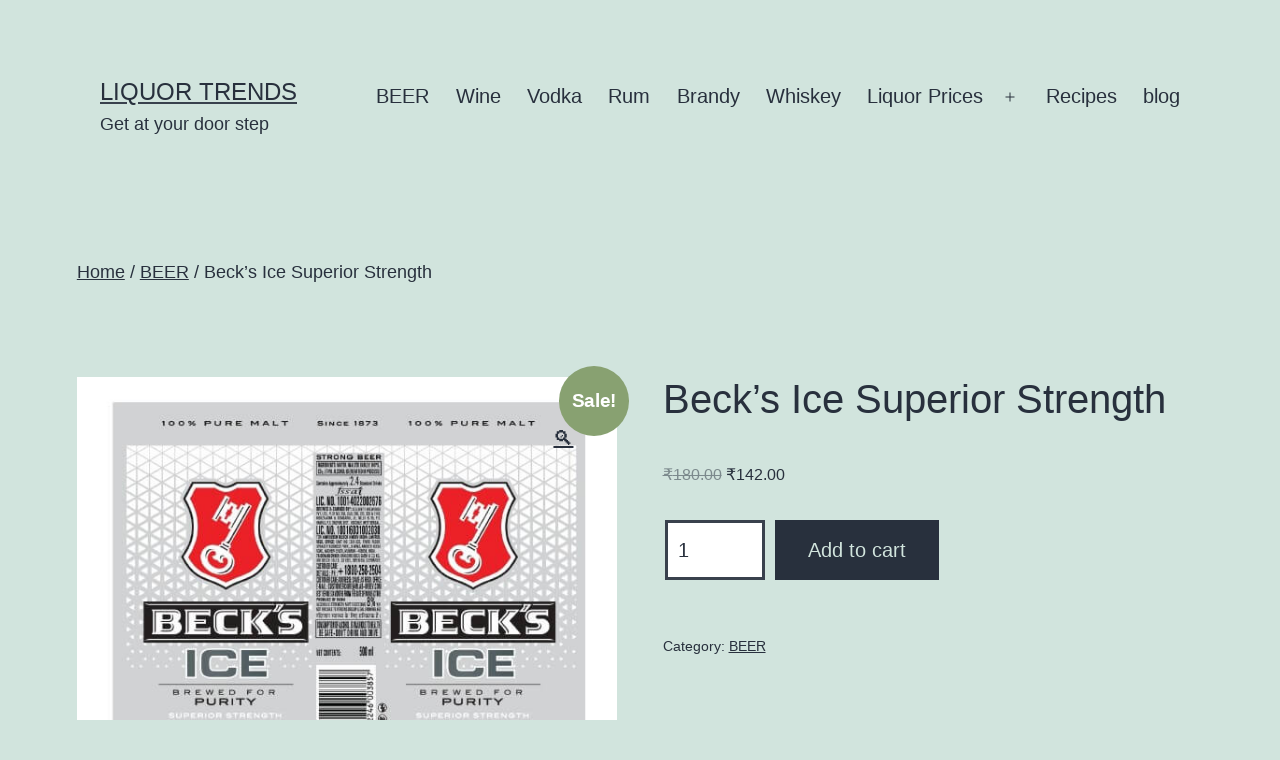

--- FILE ---
content_type: text/html; charset=UTF-8
request_url: https://liquor.trendswe.com/beer/becks-ice-superior-strength/
body_size: 9817
content:
<!doctype html>
<html lang="en-US" prefix="og: https://ogp.me/ns#" >
<head>
	<meta charset="UTF-8" />
	<meta name="viewport" content="width=device-width, initial-scale=1" />
	
<!-- Search Engine Optimization by Rank Math - https://s.rankmath.com/home -->
<title>Beck&#039;s Ice Superior Strength - Online Liquor Store | Buy Now</title>
<meta name="robots" content="follow, index, max-snippet:-1, max-video-preview:-1, max-image-preview:large"/>
<link rel="canonical" href="https://liquor.trendswe.com/beer/becks-ice-superior-strength/" />
<meta property="og:locale" content="en_US" />
<meta property="og:type" content="product" />
<meta property="og:title" content="Beck&#039;s Ice Superior Strength - Online Liquor Store | Buy Now" />
<meta property="og:url" content="https://liquor.trendswe.com/beer/becks-ice-superior-strength/" />
<meta property="og:site_name" content="Liquor Trends" />
<meta property="og:updated_time" content="2025-07-07T13:41:32+00:00" />
<meta property="og:image" content="https://liquor.trendswe.com/wp-content/uploads/2021/12/Registered_Brand_Query_18_01_2021-_page-0001-1-1.jpg" />
<meta property="og:image:secure_url" content="https://liquor.trendswe.com/wp-content/uploads/2021/12/Registered_Brand_Query_18_01_2021-_page-0001-1-1.jpg" />
<meta property="og:image:width" content="578" />
<meta property="og:image:height" content="678" />
<meta property="og:image:alt" content="Beck&#039;s Ice Superior Strength" />
<meta property="og:image:type" content="image/jpeg" />
<meta property="product:price:amount" content="142" />
<meta property="product:price:currency" content="INR" />
<meta property="product:availability" content="instock" />
<meta name="twitter:card" content="summary_large_image" />
<meta name="twitter:title" content="Beck&#039;s Ice Superior Strength - Online Liquor Store | Buy Now" />
<meta name="twitter:image" content="https://liquor.trendswe.com/wp-content/uploads/2021/12/Registered_Brand_Query_18_01_2021-_page-0001-1-1.jpg" />
<meta name="twitter:label1" content="Price" />
<meta name="twitter:data1" content="&#8377;142.00" />
<meta name="twitter:label2" content="Availability" />
<meta name="twitter:data2" content="In stock" />
<script type="application/ld+json" class="rank-math-schema">{"@context":"https://schema.org","@graph":[{"@type":"Organization","@id":"https://liquor.trendswe.com/#organization","name":"Trending Liquor","url":"https://liquor.trendswe.com"},{"@type":"WebSite","@id":"https://liquor.trendswe.com/#website","url":"https://liquor.trendswe.com","name":"Trending Liquor","publisher":{"@id":"https://liquor.trendswe.com/#organization"},"inLanguage":"en-US"},{"@type":"ImageObject","@id":"https://liquor.trendswe.com/wp-content/uploads/2021/12/Registered_Brand_Query_18_01_2021-_page-0001-1-1.jpg","url":"https://liquor.trendswe.com/wp-content/uploads/2021/12/Registered_Brand_Query_18_01_2021-_page-0001-1-1.jpg","width":"578","height":"678","inLanguage":"en-US"},{"@type":"BreadcrumbList","@id":"https://liquor.trendswe.com/beer/becks-ice-superior-strength/#breadcrumb","itemListElement":[{"@type":"ListItem","position":"1","item":{"@id":"https://liquor.trendswe.com","name":"Home"}},{"@type":"ListItem","position":"2","item":{"@id":"https://liquor.trendswe.com/beer/becks-ice-superior-strength/","name":"Beck&#8217;s Ice Superior Strength"}}]},{"@type":"Person","@id":"https://liquor.trendswe.com/author/user/","name":"user","url":"https://liquor.trendswe.com/author/user/","image":{"@type":"ImageObject","@id":"https://secure.gravatar.com/avatar/b58996c504c5638798eb6b511e6f49af?s=96&amp;d=mm&amp;r=g","url":"https://secure.gravatar.com/avatar/b58996c504c5638798eb6b511e6f49af?s=96&amp;d=mm&amp;r=g","caption":"user","inLanguage":"en-US"},"sameAs":["http://127.0.0.1"],"worksFor":{"@id":"https://liquor.trendswe.com/#organization"}},{"@type":"ItemPage","@id":"https://liquor.trendswe.com/beer/becks-ice-superior-strength/#webpage","url":"https://liquor.trendswe.com/beer/becks-ice-superior-strength/","name":"Beck&#039;s Ice Superior Strength - Online Liquor Store | Buy Now","datePublished":"2021-10-27T14:34:32+00:00","dateModified":"2025-07-07T13:41:32+00:00","author":{"@id":"https://liquor.trendswe.com/author/user/"},"isPartOf":{"@id":"https://liquor.trendswe.com/#website"},"primaryImageOfPage":{"@id":"https://liquor.trendswe.com/wp-content/uploads/2021/12/Registered_Brand_Query_18_01_2021-_page-0001-1-1.jpg"},"inLanguage":"en-US","breadcrumb":{"@id":"https://liquor.trendswe.com/beer/becks-ice-superior-strength/#breadcrumb"}},{"@type":"Product","name":"Beck's Ice Superior Strength","category":"BEER","mainEntityOfPage":{"@id":"https://liquor.trendswe.com/beer/becks-ice-superior-strength/#webpage"},"offers":{"@type":"Offer","price":"142.00","priceCurrency":"INR","priceValidUntil":"2027-12-31","availability":"https://schema.org/InStock","itemCondition":"NewCondition","url":"https://liquor.trendswe.com/beer/becks-ice-superior-strength/","seller":{"@type":"Organization","@id":"https://liquor.trendswe.com/","name":"Trending Liquor","url":"https://liquor.trendswe.com","logo":""}},"@id":"https://liquor.trendswe.com/beer/becks-ice-superior-strength/#richSnippet","image":{"@id":"https://liquor.trendswe.com/wp-content/uploads/2021/12/Registered_Brand_Query_18_01_2021-_page-0001-1-1.jpg"}}]}</script>
<!-- /Rank Math WordPress SEO plugin -->

<link rel='dns-prefetch' href='//s.w.org' />
<link rel="alternate" type="application/rss+xml" title="Liquor Trends &raquo; Feed" href="https://liquor.trendswe.com/feed/" />
<link rel="alternate" type="application/rss+xml" title="Liquor Trends &raquo; Comments Feed" href="https://liquor.trendswe.com/comments/feed/" />
<link rel="alternate" type="application/rss+xml" title="Liquor Trends &raquo; Beck&#8217;s Ice Superior Strength Comments Feed" href="https://liquor.trendswe.com/beer/becks-ice-superior-strength/feed/" />
		<script>
			window._wpemojiSettings = {"baseUrl":"https:\/\/s.w.org\/images\/core\/emoji\/13.1.0\/72x72\/","ext":".png","svgUrl":"https:\/\/s.w.org\/images\/core\/emoji\/13.1.0\/svg\/","svgExt":".svg","source":{"concatemoji":"https:\/\/liquor.trendswe.com\/wp-includes\/js\/wp-emoji-release.min.js?ver=5.8.12"}};
			!function(e,a,t){var n,r,o,i=a.createElement("canvas"),p=i.getContext&&i.getContext("2d");function s(e,t){var a=String.fromCharCode;p.clearRect(0,0,i.width,i.height),p.fillText(a.apply(this,e),0,0);e=i.toDataURL();return p.clearRect(0,0,i.width,i.height),p.fillText(a.apply(this,t),0,0),e===i.toDataURL()}function c(e){var t=a.createElement("script");t.src=e,t.defer=t.type="text/javascript",a.getElementsByTagName("head")[0].appendChild(t)}for(o=Array("flag","emoji"),t.supports={everything:!0,everythingExceptFlag:!0},r=0;r<o.length;r++)t.supports[o[r]]=function(e){if(!p||!p.fillText)return!1;switch(p.textBaseline="top",p.font="600 32px Arial",e){case"flag":return s([127987,65039,8205,9895,65039],[127987,65039,8203,9895,65039])?!1:!s([55356,56826,55356,56819],[55356,56826,8203,55356,56819])&&!s([55356,57332,56128,56423,56128,56418,56128,56421,56128,56430,56128,56423,56128,56447],[55356,57332,8203,56128,56423,8203,56128,56418,8203,56128,56421,8203,56128,56430,8203,56128,56423,8203,56128,56447]);case"emoji":return!s([10084,65039,8205,55357,56613],[10084,65039,8203,55357,56613])}return!1}(o[r]),t.supports.everything=t.supports.everything&&t.supports[o[r]],"flag"!==o[r]&&(t.supports.everythingExceptFlag=t.supports.everythingExceptFlag&&t.supports[o[r]]);t.supports.everythingExceptFlag=t.supports.everythingExceptFlag&&!t.supports.flag,t.DOMReady=!1,t.readyCallback=function(){t.DOMReady=!0},t.supports.everything||(n=function(){t.readyCallback()},a.addEventListener?(a.addEventListener("DOMContentLoaded",n,!1),e.addEventListener("load",n,!1)):(e.attachEvent("onload",n),a.attachEvent("onreadystatechange",function(){"complete"===a.readyState&&t.readyCallback()})),(n=t.source||{}).concatemoji?c(n.concatemoji):n.wpemoji&&n.twemoji&&(c(n.twemoji),c(n.wpemoji)))}(window,document,window._wpemojiSettings);
		</script>
		<style>
img.wp-smiley,
img.emoji {
	display: inline !important;
	border: none !important;
	box-shadow: none !important;
	height: 1em !important;
	width: 1em !important;
	margin: 0 .07em !important;
	vertical-align: -0.1em !important;
	background: none !important;
	padding: 0 !important;
}
</style>
	<link rel='stylesheet' id='wp-block-library-css'  href='https://liquor.trendswe.com/wp-includes/css/dist/block-library/style.min.css?ver=5.8.12' media='all' />
<style id='wp-block-library-theme-inline-css'>
#start-resizable-editor-section{display:none}.wp-block-audio figcaption{color:#555;font-size:13px;text-align:center}.is-dark-theme .wp-block-audio figcaption{color:hsla(0,0%,100%,.65)}.wp-block-code{font-family:Menlo,Consolas,monaco,monospace;color:#1e1e1e;padding:.8em 1em;border:1px solid #ddd;border-radius:4px}.wp-block-embed figcaption{color:#555;font-size:13px;text-align:center}.is-dark-theme .wp-block-embed figcaption{color:hsla(0,0%,100%,.65)}.blocks-gallery-caption{color:#555;font-size:13px;text-align:center}.is-dark-theme .blocks-gallery-caption{color:hsla(0,0%,100%,.65)}.wp-block-image figcaption{color:#555;font-size:13px;text-align:center}.is-dark-theme .wp-block-image figcaption{color:hsla(0,0%,100%,.65)}.wp-block-pullquote{border-top:4px solid;border-bottom:4px solid;margin-bottom:1.75em;color:currentColor}.wp-block-pullquote__citation,.wp-block-pullquote cite,.wp-block-pullquote footer{color:currentColor;text-transform:uppercase;font-size:.8125em;font-style:normal}.wp-block-quote{border-left:.25em solid;margin:0 0 1.75em;padding-left:1em}.wp-block-quote cite,.wp-block-quote footer{color:currentColor;font-size:.8125em;position:relative;font-style:normal}.wp-block-quote.has-text-align-right{border-left:none;border-right:.25em solid;padding-left:0;padding-right:1em}.wp-block-quote.has-text-align-center{border:none;padding-left:0}.wp-block-quote.is-large,.wp-block-quote.is-style-large{border:none}.wp-block-search .wp-block-search__label{font-weight:700}.wp-block-group.has-background{padding:1.25em 2.375em;margin-top:0;margin-bottom:0}.wp-block-separator{border:none;border-bottom:2px solid;margin-left:auto;margin-right:auto;opacity:.4}.wp-block-separator:not(.is-style-wide):not(.is-style-dots){width:100px}.wp-block-separator.has-background:not(.is-style-dots){border-bottom:none;height:1px}.wp-block-separator.has-background:not(.is-style-wide):not(.is-style-dots){height:2px}.wp-block-table thead{border-bottom:3px solid}.wp-block-table tfoot{border-top:3px solid}.wp-block-table td,.wp-block-table th{padding:.5em;border:1px solid;word-break:normal}.wp-block-table figcaption{color:#555;font-size:13px;text-align:center}.is-dark-theme .wp-block-table figcaption{color:hsla(0,0%,100%,.65)}.wp-block-video figcaption{color:#555;font-size:13px;text-align:center}.is-dark-theme .wp-block-video figcaption{color:hsla(0,0%,100%,.65)}.wp-block-template-part.has-background{padding:1.25em 2.375em;margin-top:0;margin-bottom:0}#end-resizable-editor-section{display:none}
</style>
<link rel='stylesheet' id='wc-blocks-vendors-style-css'  href='https://liquor.trendswe.com/wp-content/plugins/woocommerce/packages/woocommerce-blocks/build/wc-blocks-vendors-style.css?ver=6.1.0' media='all' />
<link rel='stylesheet' id='wc-blocks-style-css'  href='https://liquor.trendswe.com/wp-content/plugins/woocommerce/packages/woocommerce-blocks/build/wc-blocks-style.css?ver=6.1.0' media='all' />
<link rel='stylesheet' id='photoswipe-css'  href='https://liquor.trendswe.com/wp-content/plugins/woocommerce/assets/css/photoswipe/photoswipe.min.css?ver=5.9.1' media='all' />
<link rel='stylesheet' id='photoswipe-default-skin-css'  href='https://liquor.trendswe.com/wp-content/plugins/woocommerce/assets/css/photoswipe/default-skin/default-skin.min.css?ver=5.9.1' media='all' />
<link rel='stylesheet' id='woocommerce-layout-css'  href='https://liquor.trendswe.com/wp-content/plugins/woocommerce/assets/css/woocommerce-layout.css?ver=5.9.1' media='all' />
<link rel='stylesheet' id='woocommerce-smallscreen-css'  href='https://liquor.trendswe.com/wp-content/plugins/woocommerce/assets/css/woocommerce-smallscreen.css?ver=5.9.1' media='only screen and (max-width: 768px)' />
<link rel='stylesheet' id='woocommerce-general-css'  href='//liquor.trendswe.com/wp-content/plugins/woocommerce/assets/css/twenty-twenty-one.css?ver=5.9.1' media='all' />
<style id='woocommerce-inline-inline-css'>
.woocommerce form .form-row .required { visibility: visible; }
</style>
<link rel='stylesheet' id='twenty-twenty-one-style-css'  href='https://liquor.trendswe.com/wp-content/themes/twentytwentyone/style.css?ver=1.7' media='all' />
<link rel='stylesheet' id='twenty-twenty-one-print-style-css'  href='https://liquor.trendswe.com/wp-content/themes/twentytwentyone/assets/css/print.css?ver=1.7' media='print' />
<script src='https://liquor.trendswe.com/wp-includes/js/jquery/jquery.min.js?ver=3.6.0' id='jquery-core-js'></script>
<script src='https://liquor.trendswe.com/wp-includes/js/jquery/jquery-migrate.min.js?ver=3.3.2' id='jquery-migrate-js'></script>
<link rel="https://api.w.org/" href="https://liquor.trendswe.com/wp-json/" /><link rel="alternate" type="application/json" href="https://liquor.trendswe.com/wp-json/wp/v2/product/5447" /><link rel="EditURI" type="application/rsd+xml" title="RSD" href="https://liquor.trendswe.com/xmlrpc.php?rsd" />
<link rel="wlwmanifest" type="application/wlwmanifest+xml" href="https://liquor.trendswe.com/wp-includes/wlwmanifest.xml" /> 
<meta name="generator" content="WordPress 5.8.12" />
<link rel='shortlink' href='https://liquor.trendswe.com/?p=5447' />
<link rel="alternate" type="application/json+oembed" href="https://liquor.trendswe.com/wp-json/oembed/1.0/embed?url=https%3A%2F%2Fliquor.trendswe.com%2Fbeer%2Fbecks-ice-superior-strength%2F" />
<link rel="alternate" type="text/xml+oembed" href="https://liquor.trendswe.com/wp-json/oembed/1.0/embed?url=https%3A%2F%2Fliquor.trendswe.com%2Fbeer%2Fbecks-ice-superior-strength%2F&#038;format=xml" />
	<noscript><style>.woocommerce-product-gallery{ opacity: 1 !important; }</style></noscript>
	<link rel="icon" href="https://liquor.trendswe.com/wp-content/uploads/2021/12/Frizzano-Sparkling-Wine-Semi-Dry-100x100.jpg" sizes="32x32" />
<link rel="icon" href="https://liquor.trendswe.com/wp-content/uploads/2021/12/Frizzano-Sparkling-Wine-Semi-Dry.jpg" sizes="192x192" />
<link rel="apple-touch-icon" href="https://liquor.trendswe.com/wp-content/uploads/2021/12/Frizzano-Sparkling-Wine-Semi-Dry.jpg" />
<meta name="msapplication-TileImage" content="https://liquor.trendswe.com/wp-content/uploads/2021/12/Frizzano-Sparkling-Wine-Semi-Dry.jpg" />
	<!-- Google Tag Manager -->
<script>(function(w,d,s,l,i){w[l]=w[l]||[];w[l].push({'gtm.start':
new Date().getTime(),event:'gtm.js'});var f=d.getElementsByTagName(s)[0],
j=d.createElement(s),dl=l!='dataLayer'?'&l='+l:'';j.async=true;j.src=
'https://www.googletagmanager.com/gtm.js?id='+i+dl;f.parentNode.insertBefore(j,f);
})(window,document,'script','dataLayer','GTM-53WX8TT');</script>
<!-- End Google Tag Manager -->
</head>

<body class="product-template-default single single-product postid-5447 wp-embed-responsive theme-twentytwentyone woocommerce woocommerce-page woocommerce-no-js is-light-theme no-js singular has-main-navigation">
	<!-- Google Tag Manager (noscript) -->
<noscript><iframe src="https://www.googletagmanager.com/ns.html?id=GTM-53WX8TT"
height="0" width="0" style="display:none;visibility:hidden"></iframe></noscript>
<!-- End Google Tag Manager (noscript) -->
<div id="page" class="site">
	<a class="skip-link screen-reader-text" href="#content">Skip to content</a>

	
<header id="masthead" class="site-header has-title-and-tagline has-menu">

	

<div class="site-branding">

	
						<p class="site-title"><a href="https://liquor.trendswe.com/">Liquor Trends</a></p>
			
			<p class="site-description">
			Get at your door step		</p>
	</div><!-- .site-branding -->
	
	<nav id="site-navigation" class="primary-navigation" aria-label="Primary menu">
		<div class="menu-button-container">
			<button id="primary-mobile-menu" class="button" aria-controls="primary-menu-list" aria-expanded="false">
				<span class="dropdown-icon open">Menu					<svg class="svg-icon" width="24" height="24" aria-hidden="true" role="img" focusable="false" viewBox="0 0 24 24" fill="none" xmlns="http://www.w3.org/2000/svg"><path fill-rule="evenodd" clip-rule="evenodd" d="M4.5 6H19.5V7.5H4.5V6ZM4.5 12H19.5V13.5H4.5V12ZM19.5 18H4.5V19.5H19.5V18Z" fill="currentColor"/></svg>				</span>
				<span class="dropdown-icon close">Close					<svg class="svg-icon" width="24" height="24" aria-hidden="true" role="img" focusable="false" viewBox="0 0 24 24" fill="none" xmlns="http://www.w3.org/2000/svg"><path fill-rule="evenodd" clip-rule="evenodd" d="M12 10.9394L5.53033 4.46973L4.46967 5.53039L10.9393 12.0001L4.46967 18.4697L5.53033 19.5304L12 13.0607L18.4697 19.5304L19.5303 18.4697L13.0607 12.0001L19.5303 5.53039L18.4697 4.46973L12 10.9394Z" fill="currentColor"/></svg>				</span>
			</button><!-- #primary-mobile-menu -->
		</div><!-- .menu-button-container -->
		<div class="primary-menu-container"><ul id="primary-menu-list" class="menu-wrapper"><li id="menu-item-5700" class="menu-item menu-item-type-taxonomy menu-item-object-product_cat current-product-ancestor current-menu-parent current-product-parent menu-item-5700"><a href="https://liquor.trendswe.com/beer/">BEER</a></li>
<li id="menu-item-5701" class="menu-item menu-item-type-taxonomy menu-item-object-product_cat menu-item-5701"><a href="https://liquor.trendswe.com/wine/">Wine</a></li>
<li id="menu-item-5702" class="menu-item menu-item-type-taxonomy menu-item-object-product_cat menu-item-5702"><a href="https://liquor.trendswe.com/vodka/">Vodka</a></li>
<li id="menu-item-5703" class="menu-item menu-item-type-taxonomy menu-item-object-product_cat menu-item-5703"><a href="https://liquor.trendswe.com/rum/">Rum</a></li>
<li id="menu-item-5704" class="menu-item menu-item-type-taxonomy menu-item-object-product_cat menu-item-5704"><a href="https://liquor.trendswe.com/brandy/">Brandy</a></li>
<li id="menu-item-5707" class="menu-item menu-item-type-taxonomy menu-item-object-product_cat menu-item-5707"><a href="https://liquor.trendswe.com/whiskey/">Whiskey</a></li>
<li id="menu-item-5755" class="menu-item menu-item-type-custom menu-item-object-custom menu-item-has-children menu-item-5755"><a href="#">Liquor Prices</a><button class="sub-menu-toggle" aria-expanded="false" onClick="twentytwentyoneExpandSubMenu(this)"><span class="icon-plus"><svg class="svg-icon" width="18" height="18" aria-hidden="true" role="img" focusable="false" viewBox="0 0 24 24" fill="none" xmlns="http://www.w3.org/2000/svg"><path fill-rule="evenodd" clip-rule="evenodd" d="M18 11.2h-5.2V6h-1.6v5.2H6v1.6h5.2V18h1.6v-5.2H18z" fill="currentColor"/></svg></span><span class="icon-minus"><svg class="svg-icon" width="18" height="18" aria-hidden="true" role="img" focusable="false" viewBox="0 0 24 24" fill="none" xmlns="http://www.w3.org/2000/svg"><path fill-rule="evenodd" clip-rule="evenodd" d="M6 11h12v2H6z" fill="currentColor"/></svg></span><span class="screen-reader-text">Open menu</span></button>
<ul class="sub-menu">
	<li id="menu-item-5756" class="menu-item menu-item-type-post_type menu-item-object-post menu-item-5756"><a href="https://liquor.trendswe.com/blog/liquor-price-maharashtra/">Liquor Prices In Maharashtra</a></li>
	<li id="menu-item-5757" class="menu-item menu-item-type-post_type menu-item-object-post menu-item-5757"><a href="https://liquor.trendswe.com/blog/liquor-price-rajasthan/">Liquor Prices In Rajasthan</a></li>
	<li id="menu-item-5758" class="menu-item menu-item-type-post_type menu-item-object-post menu-item-5758"><a href="https://liquor.trendswe.com/blog/liquor-price-west-bengal/">Liquor Prices In West Bengal</a></li>
	<li id="menu-item-5759" class="menu-item menu-item-type-post_type menu-item-object-post menu-item-5759"><a href="https://liquor.trendswe.com/blog/liquor-price-telangana/">Liquor Prices In Telangana</a></li>
	<li id="menu-item-5760" class="menu-item menu-item-type-post_type menu-item-object-post menu-item-5760"><a href="https://liquor.trendswe.com/blog/whisky-price-delhi/">Liquor Prices In Delhi</a></li>
</ul>
</li>
<li id="menu-item-5860" class="menu-item menu-item-type-taxonomy menu-item-object-category menu-item-5860"><a href="https://liquor.trendswe.com/category/recipes/">Recipes</a></li>
<li id="menu-item-5791" class="menu-item menu-item-type-taxonomy menu-item-object-category menu-item-5791"><a href="https://liquor.trendswe.com/category/blog/">blog</a></li>
</ul></div>	</nav><!-- #site-navigation -->
	
</header><!-- #masthead -->

	<div id="content" class="site-content">
		<div id="primary" class="content-area">
			<main id="main" class="site-main">

	<nav class="woocommerce-breadcrumb"><a href="https://liquor.trendswe.com">Home</a>&nbsp;&#47;&nbsp;<a href="https://liquor.trendswe.com/beer/">BEER</a>&nbsp;&#47;&nbsp;Beck&#8217;s Ice Superior Strength</nav>
					
			<div class="woocommerce-notices-wrapper"></div><div id="product-5447" class="entry product type-product post-5447 status-publish first instock product_cat-beer has-post-thumbnail sale shipping-taxable purchasable product-type-simple">

	
	<span class="onsale">Sale!</span>
	<div class="woocommerce-product-gallery woocommerce-product-gallery--with-images woocommerce-product-gallery--columns-4 images" data-columns="4" style="opacity: 0; transition: opacity .25s ease-in-out;">
	<figure class="woocommerce-product-gallery__wrapper">
		<div data-thumb="https://liquor.trendswe.com/wp-content/uploads/2021/12/Registered_Brand_Query_18_01_2021-_page-0001-1-1-100x100.jpg" data-thumb-alt="" class="woocommerce-product-gallery__image"><a href="https://liquor.trendswe.com/wp-content/uploads/2021/12/Registered_Brand_Query_18_01_2021-_page-0001-1-1.jpg"><img width="578" height="678" src="https://liquor.trendswe.com/wp-content/uploads/2021/12/Registered_Brand_Query_18_01_2021-_page-0001-1-1.jpg" class="wp-post-image" alt="" loading="lazy" title="Registered_Brand_Query_18_01_2021-_page-0001-1 (1)" data-caption="" data-src="https://liquor.trendswe.com/wp-content/uploads/2021/12/Registered_Brand_Query_18_01_2021-_page-0001-1-1.jpg" data-large_image="https://liquor.trendswe.com/wp-content/uploads/2021/12/Registered_Brand_Query_18_01_2021-_page-0001-1-1.jpg" data-large_image_width="578" data-large_image_height="678" srcset="https://liquor.trendswe.com/wp-content/uploads/2021/12/Registered_Brand_Query_18_01_2021-_page-0001-1-1.jpg 578w, https://liquor.trendswe.com/wp-content/uploads/2021/12/Registered_Brand_Query_18_01_2021-_page-0001-1-1-256x300.jpg 256w" sizes="(max-width: 578px) 100vw, 578px" style="width:100%;height:117.3%;max-width:578px;" /></a></div>	</figure>
</div>

	<div class="summary entry-summary">
		<h1 class="product_title entry-title">Beck&#8217;s Ice Superior Strength</h1><p class="price"><del aria-hidden="true"><span class="woocommerce-Price-amount amount"><bdi><span class="woocommerce-Price-currencySymbol">&#8377;</span>180.00</bdi></span></del> <ins><span class="woocommerce-Price-amount amount"><bdi><span class="woocommerce-Price-currencySymbol">&#8377;</span>142.00</bdi></span></ins></p>

	
	<form class="cart" action="https://liquor.trendswe.com/beer/becks-ice-superior-strength/" method="post" enctype='multipart/form-data'>
		
			<div class="quantity">
				<label class="screen-reader-text" for="quantity_69701ce422905">Beck&#039;s Ice Superior Strength quantity</label>
		<input
			type="number"
			id="quantity_69701ce422905"
			class="input-text qty text"
			step="1"
			min="1"
			max=""
			name="quantity"
			value="1"
			title="Qty"
			size="4"
			placeholder=""
			inputmode="numeric" />
			</div>
	
		<button type="submit" name="add-to-cart" value="5447" class="single_add_to_cart_button button alt">Add to cart</button>

			</form>

	
<div class="product_meta">

	
	
	<span class="posted_in">Category: <a href="https://liquor.trendswe.com/beer/" rel="tag">BEER</a></span>
	
	
</div>
	</div>

	
	<div class="woocommerce-tabs wc-tabs-wrapper">
		<ul class="tabs wc-tabs" role="tablist">
							<li class="reviews_tab" id="tab-title-reviews" role="tab" aria-controls="tab-reviews">
					<a href="#tab-reviews">
						Reviews (0)					</a>
				</li>
					</ul>
					<div class="woocommerce-Tabs-panel woocommerce-Tabs-panel--reviews panel entry-content wc-tab" id="tab-reviews" role="tabpanel" aria-labelledby="tab-title-reviews">
				<div id="reviews" class="woocommerce-Reviews">
	<div id="comments">
		<h2 class="woocommerce-Reviews-title">
			Reviews		</h2>

					<p class="woocommerce-noreviews">There are no reviews yet.</p>
			</div>

			<div id="review_form_wrapper">
			<div id="review_form">
					<div id="respond" class="comment-respond">
		<span id="reply-title" class="comment-reply-title">Be the first to review &ldquo;Beck&#8217;s Ice Superior Strength&rdquo; <small><a rel="nofollow" id="cancel-comment-reply-link" href="/beer/becks-ice-superior-strength/#respond" style="display:none;">Cancel reply</a></small></span><form action="https://liquor.trendswe.com/wp-comments-post.php" method="post" id="commentform" class="comment-form" novalidate><p class="comment-notes"><span id="email-notes">Your email address will not be published.</span> Required fields are marked <span class="required">*</span></p><div class="comment-form-rating"><label for="rating">Your rating&nbsp;<span class="required">*</span></label><select name="rating" id="rating" required>
						<option value="">Rate&hellip;</option>
						<option value="5">Perfect</option>
						<option value="4">Good</option>
						<option value="3">Average</option>
						<option value="2">Not that bad</option>
						<option value="1">Very poor</option>
					</select></div><p class="comment-form-comment"><label for="comment">Your review&nbsp;<span class="required">*</span></label><textarea id="comment" name="comment" cols="45" rows="8" required></textarea></p><p class="comment-form-author"><label for="author">Name&nbsp;<span class="required">*</span></label><input id="author" name="author" type="text" value="" size="30" required /></p>
<p class="comment-form-email"><label for="email">Email&nbsp;<span class="required">*</span></label><input id="email" name="email" type="email" value="" size="30" required /></p>
<p class="comment-form-cookies-consent"><input id="wp-comment-cookies-consent" name="wp-comment-cookies-consent" type="checkbox" value="yes" /> <label for="wp-comment-cookies-consent">Save my name, email, and website in this browser for the next time I comment.</label></p>
<p class="form-submit"><input name="submit" type="submit" id="submit" class="submit" value="Submit" /> <input type='hidden' name='comment_post_ID' value='5447' id='comment_post_ID' />
<input type='hidden' name='comment_parent' id='comment_parent' value='0' />
</p></form>	</div><!-- #respond -->
				</div>
		</div>
	
	<div class="clear"></div>
</div>
			</div>
		
			</div>


	<section class="related products">

					<h2>Related products</h2>
				
		<ul class="products columns-4">

			
					<li class="entry product type-product post-5216 status-publish first instock product_cat-beer has-post-thumbnail sale shipping-taxable purchasable product-type-simple">
	<a href="https://liquor.trendswe.com/beer/budweiser-super-premium-king-of-beers/" class="woocommerce-LoopProduct-link woocommerce-loop-product__link">
	<span class="onsale">Sale!</span>
	<img width="420" height="420" src="https://liquor.trendswe.com/wp-content/uploads/2021/12/Budweiser-Super-Premium-King-of-Beers.jpg" class="attachment-woocommerce_thumbnail size-woocommerce_thumbnail" alt="" loading="lazy" srcset="https://liquor.trendswe.com/wp-content/uploads/2021/12/Budweiser-Super-Premium-King-of-Beers.jpg 420w, https://liquor.trendswe.com/wp-content/uploads/2021/12/Budweiser-Super-Premium-King-of-Beers-100x100.jpg 100w, https://liquor.trendswe.com/wp-content/uploads/2021/12/Budweiser-Super-Premium-King-of-Beers-300x300.jpg 300w, https://liquor.trendswe.com/wp-content/uploads/2021/12/Budweiser-Super-Premium-King-of-Beers-150x150.jpg 150w" sizes="(max-width: 420px) 100vw, 420px" style="width:100%;height:100%;max-width:420px;" /><h2 class="woocommerce-loop-product__title">Budweiser Super Premium King of Beers</h2>
	<span class="price"><del aria-hidden="true"><span class="woocommerce-Price-amount amount"><bdi><span class="woocommerce-Price-currencySymbol">&#8377;</span>200.00</bdi></span></del> <ins><span class="woocommerce-Price-amount amount"><bdi><span class="woocommerce-Price-currencySymbol">&#8377;</span>160.00</bdi></span></ins></span>
</a><a href="?add-to-cart=5216" data-quantity="1" class="button product_type_simple add_to_cart_button ajax_add_to_cart" data-product_id="5216" data-product_sku="" aria-label="Add &ldquo;Budweiser Super Premium King of Beers&rdquo; to your cart" rel="nofollow">Add to cart</a></li>

			
					<li class="entry product type-product post-5236 status-publish instock product_cat-beer has-post-thumbnail sale shipping-taxable purchasable product-type-simple">
	<a href="https://liquor.trendswe.com/beer/heman-9000-ultra-super-strong-beer-650ml/" class="woocommerce-LoopProduct-link woocommerce-loop-product__link">
	<span class="onsale">Sale!</span>
	<img width="228" height="228" src="https://liquor.trendswe.com/wp-content/uploads/2021/12/Heman-9000-Ultra-Super-Strong-Beer-228x228-1-1-1.jpg" class="attachment-woocommerce_thumbnail size-woocommerce_thumbnail" alt="" loading="lazy" srcset="https://liquor.trendswe.com/wp-content/uploads/2021/12/Heman-9000-Ultra-Super-Strong-Beer-228x228-1-1-1.jpg 228w, https://liquor.trendswe.com/wp-content/uploads/2021/12/Heman-9000-Ultra-Super-Strong-Beer-228x228-1-1-1-100x100.jpg 100w, https://liquor.trendswe.com/wp-content/uploads/2021/12/Heman-9000-Ultra-Super-Strong-Beer-228x228-1-1-1-150x150.jpg 150w" sizes="(max-width: 228px) 100vw, 228px" style="width:100%;height:100%;max-width:228px;" /><h2 class="woocommerce-loop-product__title">HEMAN 9000 ULTRA SUPER STRONG BEER 650ML</h2>
	<span class="price"><del aria-hidden="true"><span class="woocommerce-Price-amount amount"><bdi><span class="woocommerce-Price-currencySymbol">&#8377;</span>180.00</bdi></span></del> <ins><span class="woocommerce-Price-amount amount"><bdi><span class="woocommerce-Price-currencySymbol">&#8377;</span>140.00</bdi></span></ins></span>
</a><a href="?add-to-cart=5236" data-quantity="1" class="button product_type_simple add_to_cart_button ajax_add_to_cart" data-product_id="5236" data-product_sku="" aria-label="Add &ldquo;HEMAN 9000 ULTRA SUPER STRONG BEER 650ML&rdquo; to your cart" rel="nofollow">Add to cart</a></li>

			
					<li class="entry product type-product post-5254 status-publish instock product_cat-beer has-post-thumbnail sale shipping-taxable purchasable product-type-simple">
	<a href="https://liquor.trendswe.com/beer/haywards-5000-premium-strong-beer-500ml/" class="woocommerce-LoopProduct-link woocommerce-loop-product__link">
	<span class="onsale">Sale!</span>
	<img width="450" height="450" src="https://liquor.trendswe.com/wp-content/uploads/2021/12/HAYWARDS-5000-PREMIUM-STRONG-BEER-500-ML.-1-450x450.jpg" class="attachment-woocommerce_thumbnail size-woocommerce_thumbnail" alt="" loading="lazy" srcset="https://liquor.trendswe.com/wp-content/uploads/2021/12/HAYWARDS-5000-PREMIUM-STRONG-BEER-500-ML.-1-450x450.jpg 450w, https://liquor.trendswe.com/wp-content/uploads/2021/12/HAYWARDS-5000-PREMIUM-STRONG-BEER-500-ML.-1-100x100.jpg 100w, https://liquor.trendswe.com/wp-content/uploads/2021/12/HAYWARDS-5000-PREMIUM-STRONG-BEER-500-ML.-1-600x600.jpg 600w, https://liquor.trendswe.com/wp-content/uploads/2021/12/HAYWARDS-5000-PREMIUM-STRONG-BEER-500-ML.-1-300x300.jpg 300w, https://liquor.trendswe.com/wp-content/uploads/2021/12/HAYWARDS-5000-PREMIUM-STRONG-BEER-500-ML.-1-150x150.jpg 150w, https://liquor.trendswe.com/wp-content/uploads/2021/12/HAYWARDS-5000-PREMIUM-STRONG-BEER-500-ML.-1-768x768.jpg 768w, https://liquor.trendswe.com/wp-content/uploads/2021/12/HAYWARDS-5000-PREMIUM-STRONG-BEER-500-ML.-1.jpg 900w" sizes="(max-width: 450px) 100vw, 450px" style="width:100%;height:100%;max-width:900px;" /><h2 class="woocommerce-loop-product__title">HAYWARDS 5000 PREMIUM STRONG BEER 500ML</h2>
	<span class="price"><del aria-hidden="true"><span class="woocommerce-Price-amount amount"><bdi><span class="woocommerce-Price-currencySymbol">&#8377;</span>160.00</bdi></span></del> <ins><span class="woocommerce-Price-amount amount"><bdi><span class="woocommerce-Price-currencySymbol">&#8377;</span>120.00</bdi></span></ins></span>
</a><a href="?add-to-cart=5254" data-quantity="1" class="button product_type_simple add_to_cart_button ajax_add_to_cart" data-product_id="5254" data-product_sku="" aria-label="Add &ldquo;HAYWARDS 5000 PREMIUM STRONG BEER 500ML&rdquo; to your cart" rel="nofollow">Add to cart</a></li>

			
					<li class="entry product type-product post-5224 status-publish last instock product_cat-beer has-post-thumbnail sale shipping-taxable purchasable product-type-simple">
	<a href="https://liquor.trendswe.com/beer/hunter-refreshing-strong-premium-beer-500ml/" class="woocommerce-LoopProduct-link woocommerce-loop-product__link">
	<span class="onsale">Sale!</span>
	<img width="228" height="228" src="https://liquor.trendswe.com/wp-content/uploads/2021/12/Hunter-Refreshing-Strong-Premium-Beer-228x228-1-1.jpg" class="attachment-woocommerce_thumbnail size-woocommerce_thumbnail" alt="" loading="lazy" srcset="https://liquor.trendswe.com/wp-content/uploads/2021/12/Hunter-Refreshing-Strong-Premium-Beer-228x228-1-1.jpg 228w, https://liquor.trendswe.com/wp-content/uploads/2021/12/Hunter-Refreshing-Strong-Premium-Beer-228x228-1-1-100x100.jpg 100w, https://liquor.trendswe.com/wp-content/uploads/2021/12/Hunter-Refreshing-Strong-Premium-Beer-228x228-1-1-150x150.jpg 150w" sizes="(max-width: 228px) 100vw, 228px" style="width:100%;height:100%;max-width:228px;" /><h2 class="woocommerce-loop-product__title">HUNTER REFRESHING STRONG PREMIUM BEER 500ML</h2>
	<span class="price"><del aria-hidden="true"><span class="woocommerce-Price-amount amount"><bdi><span class="woocommerce-Price-currencySymbol">&#8377;</span>170.00</bdi></span></del> <ins><span class="woocommerce-Price-amount amount"><bdi><span class="woocommerce-Price-currencySymbol">&#8377;</span>143.00</bdi></span></ins></span>
</a><a href="?add-to-cart=5224" data-quantity="1" class="button product_type_simple add_to_cart_button ajax_add_to_cart" data-product_id="5224" data-product_sku="" aria-label="Add &ldquo;HUNTER REFRESHING STRONG PREMIUM BEER 500ML&rdquo; to your cart" rel="nofollow">Add to cart</a></li>

			
		</ul>

	</section>
	</div>


		
	
	
			</main><!-- #main -->
		</div><!-- #primary -->
	</div><!-- #content -->

	
	<aside class="widget-area">
		<section id="block-2" class="widget widget_block widget_text">
<p><a rel="noreferrer noopener" href="https://liquor.trendswe.com/blog/whisky-price-delhi/" target="_blank">liquor price in Delhi</a><br><a rel="noreferrer noopener" href="https://liquor.trendswe.com/blog/liquor-price-maharashtra/" target="_blank">liquor price in Maharashtra</a><br><a rel="noreferrer noopener" href="https://liquor.trendswe.com/blog/liquor-price-rajasthan/" target="_blank">liquor price in Rajasthan</a><br><a rel="noreferrer noopener" href="https://liquor.trendswe.com/blog/liquor-price-west-bengal/" target="_blank">liquor price in West Bengal</a><br><a rel="noreferrer noopener" href="https://liquor.trendswe.com/blog/liquor-price-telangana/" target="_blank">liquor price in Telangana</a></p>
</section>	</aside><!-- .widget-area -->

	
	<footer id="colophon" class="site-footer">

				<div class="site-info">
			<div class="site-name">
																						<a href="https://liquor.trendswe.com/">Liquor Trends</a>
																		</div><!-- .site-name -->

			
			<div class="powered-by">
				Proudly powered by <a href="https://wordpress.org/">WordPress</a>.			</div><!-- .powered-by -->

		</div><!-- .site-info -->
	</footer><!-- #colophon -->

</div><!-- #page -->

<script>document.body.classList.remove("no-js");</script>	<script>
	if ( -1 !== navigator.userAgent.indexOf( 'MSIE' ) || -1 !== navigator.appVersion.indexOf( 'Trident/' ) ) {
		document.body.classList.add( 'is-IE' );
	}
	</script>
	
<div class="pswp" tabindex="-1" role="dialog" aria-hidden="true">
	<div class="pswp__bg"></div>
	<div class="pswp__scroll-wrap">
		<div class="pswp__container">
			<div class="pswp__item"></div>
			<div class="pswp__item"></div>
			<div class="pswp__item"></div>
		</div>
		<div class="pswp__ui pswp__ui--hidden">
			<div class="pswp__top-bar">
				<div class="pswp__counter"></div>
				<button class="pswp__button pswp__button--close" aria-label="Close (Esc)"></button>
				<button class="pswp__button pswp__button--share" aria-label="Share"></button>
				<button class="pswp__button pswp__button--fs" aria-label="Toggle fullscreen"></button>
				<button class="pswp__button pswp__button--zoom" aria-label="Zoom in/out"></button>
				<div class="pswp__preloader">
					<div class="pswp__preloader__icn">
						<div class="pswp__preloader__cut">
							<div class="pswp__preloader__donut"></div>
						</div>
					</div>
				</div>
			</div>
			<div class="pswp__share-modal pswp__share-modal--hidden pswp__single-tap">
				<div class="pswp__share-tooltip"></div>
			</div>
			<button class="pswp__button pswp__button--arrow--left" aria-label="Previous (arrow left)"></button>
			<button class="pswp__button pswp__button--arrow--right" aria-label="Next (arrow right)"></button>
			<div class="pswp__caption">
				<div class="pswp__caption__center"></div>
			</div>
		</div>
	</div>
</div>
	<script type="text/javascript">
		(function () {
			var c = document.body.className;
			c = c.replace(/woocommerce-no-js/, 'woocommerce-js');
			document.body.className = c;
		})();
	</script>
	<script src='https://liquor.trendswe.com/wp-content/plugins/woocommerce/assets/js/jquery-blockui/jquery.blockUI.min.js?ver=2.7.0-wc.5.9.1' id='jquery-blockui-js'></script>
<script id='wc-add-to-cart-js-extra'>
var wc_add_to_cart_params = {"ajax_url":"\/wp-admin\/admin-ajax.php","wc_ajax_url":"\/?wc-ajax=%%endpoint%%","i18n_view_cart":"View cart","cart_url":"https:\/\/liquor.trendswe.com\/cart\/","is_cart":"","cart_redirect_after_add":"no"};
</script>
<script src='https://liquor.trendswe.com/wp-content/plugins/woocommerce/assets/js/frontend/add-to-cart.min.js?ver=5.9.1' id='wc-add-to-cart-js'></script>
<script src='https://liquor.trendswe.com/wp-content/plugins/woocommerce/assets/js/zoom/jquery.zoom.min.js?ver=1.7.21-wc.5.9.1' id='zoom-js'></script>
<script src='https://liquor.trendswe.com/wp-content/plugins/woocommerce/assets/js/flexslider/jquery.flexslider.min.js?ver=2.7.2-wc.5.9.1' id='flexslider-js'></script>
<script src='https://liquor.trendswe.com/wp-content/plugins/woocommerce/assets/js/photoswipe/photoswipe.min.js?ver=4.1.1-wc.5.9.1' id='photoswipe-js'></script>
<script src='https://liquor.trendswe.com/wp-content/plugins/woocommerce/assets/js/photoswipe/photoswipe-ui-default.min.js?ver=4.1.1-wc.5.9.1' id='photoswipe-ui-default-js'></script>
<script id='wc-single-product-js-extra'>
var wc_single_product_params = {"i18n_required_rating_text":"Please select a rating","review_rating_required":"yes","flexslider":{"rtl":false,"animation":"slide","smoothHeight":true,"directionNav":false,"controlNav":"thumbnails","slideshow":false,"animationSpeed":500,"animationLoop":false,"allowOneSlide":false},"zoom_enabled":"1","zoom_options":[],"photoswipe_enabled":"1","photoswipe_options":{"shareEl":false,"closeOnScroll":false,"history":false,"hideAnimationDuration":0,"showAnimationDuration":0},"flexslider_enabled":"1"};
</script>
<script src='https://liquor.trendswe.com/wp-content/plugins/woocommerce/assets/js/frontend/single-product.min.js?ver=5.9.1' id='wc-single-product-js'></script>
<script src='https://liquor.trendswe.com/wp-content/plugins/woocommerce/assets/js/js-cookie/js.cookie.min.js?ver=2.1.4-wc.5.9.1' id='js-cookie-js'></script>
<script id='woocommerce-js-extra'>
var woocommerce_params = {"ajax_url":"\/wp-admin\/admin-ajax.php","wc_ajax_url":"\/?wc-ajax=%%endpoint%%"};
</script>
<script src='https://liquor.trendswe.com/wp-content/plugins/woocommerce/assets/js/frontend/woocommerce.min.js?ver=5.9.1' id='woocommerce-js'></script>
<script id='wc-cart-fragments-js-extra'>
var wc_cart_fragments_params = {"ajax_url":"\/wp-admin\/admin-ajax.php","wc_ajax_url":"\/?wc-ajax=%%endpoint%%","cart_hash_key":"wc_cart_hash_12a0b57fae92066e36c63bcd9c731572","fragment_name":"wc_fragments_12a0b57fae92066e36c63bcd9c731572","request_timeout":"5000"};
</script>
<script src='https://liquor.trendswe.com/wp-content/plugins/woocommerce/assets/js/frontend/cart-fragments.min.js?ver=5.9.1' id='wc-cart-fragments-js'></script>
<script src='https://liquor.trendswe.com/wp-includes/js/comment-reply.min.js?ver=5.8.12' id='comment-reply-js'></script>
<script id='twenty-twenty-one-ie11-polyfills-js-after'>
( Element.prototype.matches && Element.prototype.closest && window.NodeList && NodeList.prototype.forEach ) || document.write( '<script src="https://liquor.trendswe.com/wp-content/themes/twentytwentyone/assets/js/polyfills.js?ver=1.7"></scr' + 'ipt>' );
</script>
<script src='https://liquor.trendswe.com/wp-content/themes/twentytwentyone/assets/js/primary-navigation.js?ver=1.7' id='twenty-twenty-one-primary-navigation-script-js'></script>
<script src='https://liquor.trendswe.com/wp-content/themes/twentytwentyone/assets/js/responsive-embeds.js?ver=1.7' id='twenty-twenty-one-responsive-embeds-script-js'></script>
<script src='https://liquor.trendswe.com/wp-includes/js/wp-embed.min.js?ver=5.8.12' id='wp-embed-js'></script>
		<script>
		/(trident|msie)/i.test(navigator.userAgent)&&document.getElementById&&window.addEventListener&&window.addEventListener("hashchange",(function(){var t,e=location.hash.substring(1);/^[A-z0-9_-]+$/.test(e)&&(t=document.getElementById(e))&&(/^(?:a|select|input|button|textarea)$/i.test(t.tagName)||(t.tabIndex=-1),t.focus())}),!1);
		</script>
		
</body>
</html>
